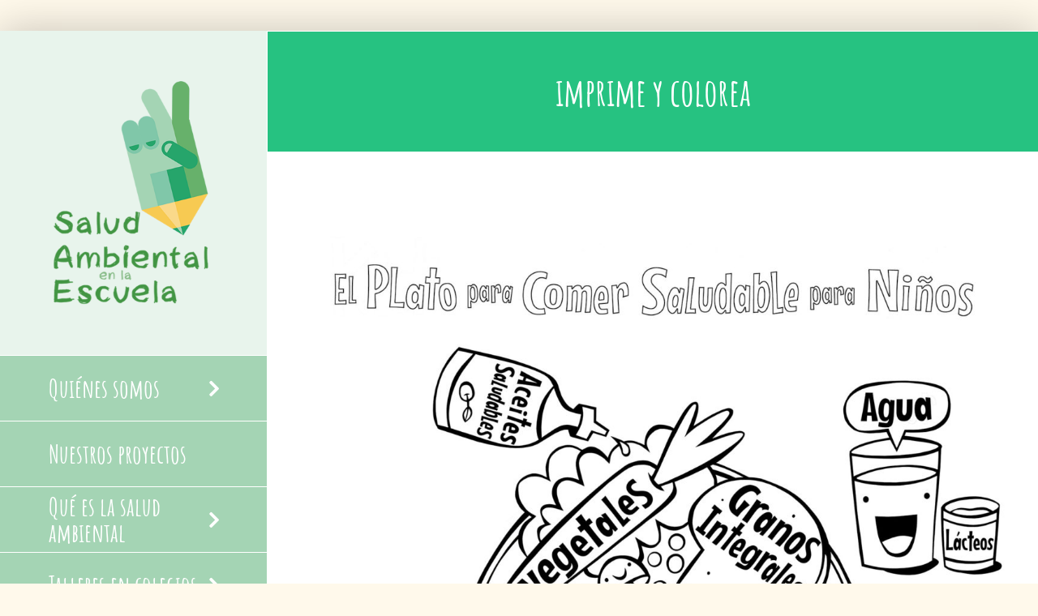

--- FILE ---
content_type: text/plain
request_url: https://www.google-analytics.com/j/collect?v=1&_v=j102&a=423463365&t=pageview&_s=1&dl=https%3A%2F%2Fwww.saludambientalenlaescuela.org%2Fimprime-y-colorea%2F&ul=en-us%40posix&dt=imprime%20y%20colorea%20%E2%80%93%20SAE&sr=1280x720&vp=1280x720&_u=IEBAAEABAAAAACAAI~&jid=221675171&gjid=1127142830&cid=913375434.1765196096&tid=UA-57193549-1&_gid=1302071871.1765196096&_r=1&_slc=1&z=1970646163
body_size: -456
content:
2,cG-SCTWWFRF8Z